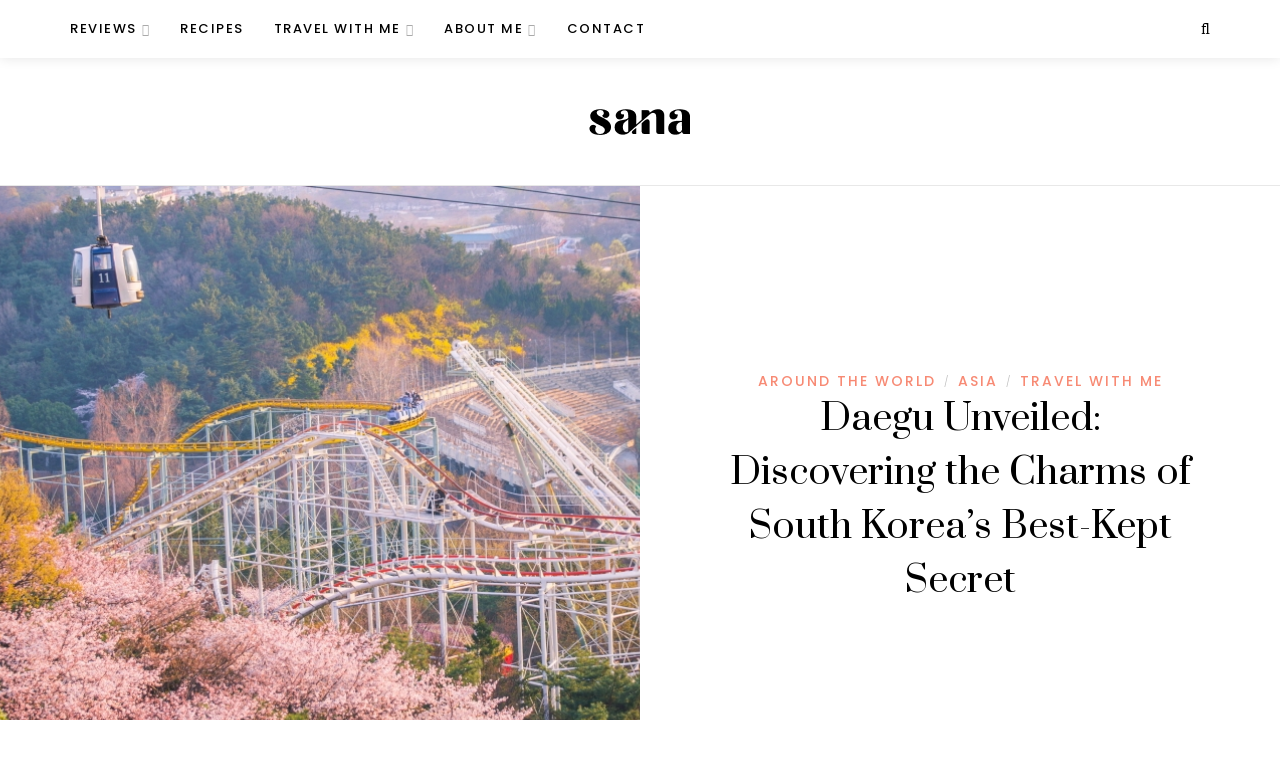

--- FILE ---
content_type: text/html; charset=UTF-8
request_url: https://sana.ae/travel-with-me/daegu-unveiled-discovering-the-charms-of-south-koreas-best-kept-secret/
body_size: 11314
content:
<!DOCTYPE html>
<html lang="en-US">
<head>
	<meta charset="UTF-8">
	<meta name="viewport" content="width=device-width, initial-scale=1">
	<link rel="profile" href="http://gmpg.org/xfn/11" />
	<link rel="pingback" href="https://sana.social/xmlrpc.php" />

	<title>Daegu Unveiled: Discovering the Charms of South Korea&#8217;s Best-Kept Secret &#8211; Sana</title>
<meta name='robots' content='max-image-preview:large' />
	<style>img:is([sizes="auto" i], [sizes^="auto," i]) { contain-intrinsic-size: 3000px 1500px }</style>
	<link rel='dns-prefetch' href='//fonts.googleapis.com' />
<link rel="alternate" type="application/rss+xml" title="Sana &raquo; Feed" href="https://sana.social/feed/" />
<link rel="alternate" type="application/rss+xml" title="Sana &raquo; Comments Feed" href="https://sana.social/comments/feed/" />
<link rel="alternate" type="application/rss+xml" title="Sana &raquo; Daegu Unveiled: Discovering the Charms of South Korea&#8217;s Best-Kept Secret Comments Feed" href="https://sana.social/travel-with-me/daegu-unveiled-discovering-the-charms-of-south-koreas-best-kept-secret/feed/" />
<script type="text/javascript">
/* <![CDATA[ */
window._wpemojiSettings = {"baseUrl":"https:\/\/s.w.org\/images\/core\/emoji\/16.0.1\/72x72\/","ext":".png","svgUrl":"https:\/\/s.w.org\/images\/core\/emoji\/16.0.1\/svg\/","svgExt":".svg","source":{"concatemoji":"https:\/\/sana.social\/wp-includes\/js\/wp-emoji-release.min.js?ver=6.8.3"}};
/*! This file is auto-generated */
!function(s,n){var o,i,e;function c(e){try{var t={supportTests:e,timestamp:(new Date).valueOf()};sessionStorage.setItem(o,JSON.stringify(t))}catch(e){}}function p(e,t,n){e.clearRect(0,0,e.canvas.width,e.canvas.height),e.fillText(t,0,0);var t=new Uint32Array(e.getImageData(0,0,e.canvas.width,e.canvas.height).data),a=(e.clearRect(0,0,e.canvas.width,e.canvas.height),e.fillText(n,0,0),new Uint32Array(e.getImageData(0,0,e.canvas.width,e.canvas.height).data));return t.every(function(e,t){return e===a[t]})}function u(e,t){e.clearRect(0,0,e.canvas.width,e.canvas.height),e.fillText(t,0,0);for(var n=e.getImageData(16,16,1,1),a=0;a<n.data.length;a++)if(0!==n.data[a])return!1;return!0}function f(e,t,n,a){switch(t){case"flag":return n(e,"\ud83c\udff3\ufe0f\u200d\u26a7\ufe0f","\ud83c\udff3\ufe0f\u200b\u26a7\ufe0f")?!1:!n(e,"\ud83c\udde8\ud83c\uddf6","\ud83c\udde8\u200b\ud83c\uddf6")&&!n(e,"\ud83c\udff4\udb40\udc67\udb40\udc62\udb40\udc65\udb40\udc6e\udb40\udc67\udb40\udc7f","\ud83c\udff4\u200b\udb40\udc67\u200b\udb40\udc62\u200b\udb40\udc65\u200b\udb40\udc6e\u200b\udb40\udc67\u200b\udb40\udc7f");case"emoji":return!a(e,"\ud83e\udedf")}return!1}function g(e,t,n,a){var r="undefined"!=typeof WorkerGlobalScope&&self instanceof WorkerGlobalScope?new OffscreenCanvas(300,150):s.createElement("canvas"),o=r.getContext("2d",{willReadFrequently:!0}),i=(o.textBaseline="top",o.font="600 32px Arial",{});return e.forEach(function(e){i[e]=t(o,e,n,a)}),i}function t(e){var t=s.createElement("script");t.src=e,t.defer=!0,s.head.appendChild(t)}"undefined"!=typeof Promise&&(o="wpEmojiSettingsSupports",i=["flag","emoji"],n.supports={everything:!0,everythingExceptFlag:!0},e=new Promise(function(e){s.addEventListener("DOMContentLoaded",e,{once:!0})}),new Promise(function(t){var n=function(){try{var e=JSON.parse(sessionStorage.getItem(o));if("object"==typeof e&&"number"==typeof e.timestamp&&(new Date).valueOf()<e.timestamp+604800&&"object"==typeof e.supportTests)return e.supportTests}catch(e){}return null}();if(!n){if("undefined"!=typeof Worker&&"undefined"!=typeof OffscreenCanvas&&"undefined"!=typeof URL&&URL.createObjectURL&&"undefined"!=typeof Blob)try{var e="postMessage("+g.toString()+"("+[JSON.stringify(i),f.toString(),p.toString(),u.toString()].join(",")+"));",a=new Blob([e],{type:"text/javascript"}),r=new Worker(URL.createObjectURL(a),{name:"wpTestEmojiSupports"});return void(r.onmessage=function(e){c(n=e.data),r.terminate(),t(n)})}catch(e){}c(n=g(i,f,p,u))}t(n)}).then(function(e){for(var t in e)n.supports[t]=e[t],n.supports.everything=n.supports.everything&&n.supports[t],"flag"!==t&&(n.supports.everythingExceptFlag=n.supports.everythingExceptFlag&&n.supports[t]);n.supports.everythingExceptFlag=n.supports.everythingExceptFlag&&!n.supports.flag,n.DOMReady=!1,n.readyCallback=function(){n.DOMReady=!0}}).then(function(){return e}).then(function(){var e;n.supports.everything||(n.readyCallback(),(e=n.source||{}).concatemoji?t(e.concatemoji):e.wpemoji&&e.twemoji&&(t(e.twemoji),t(e.wpemoji)))}))}((window,document),window._wpemojiSettings);
/* ]]> */
</script>
<style id='wp-emoji-styles-inline-css' type='text/css'>

	img.wp-smiley, img.emoji {
		display: inline !important;
		border: none !important;
		box-shadow: none !important;
		height: 1em !important;
		width: 1em !important;
		margin: 0 0.07em !important;
		vertical-align: -0.1em !important;
		background: none !important;
		padding: 0 !important;
	}
</style>
<link rel='stylesheet' id='wp-block-library-css' href='https://sana.social/wp-includes/css/dist/block-library/style.min.css?ver=6.8.3' type='text/css' media='all' />
<style id='classic-theme-styles-inline-css' type='text/css'>
/*! This file is auto-generated */
.wp-block-button__link{color:#fff;background-color:#32373c;border-radius:9999px;box-shadow:none;text-decoration:none;padding:calc(.667em + 2px) calc(1.333em + 2px);font-size:1.125em}.wp-block-file__button{background:#32373c;color:#fff;text-decoration:none}
</style>
<style id='global-styles-inline-css' type='text/css'>
:root{--wp--preset--aspect-ratio--square: 1;--wp--preset--aspect-ratio--4-3: 4/3;--wp--preset--aspect-ratio--3-4: 3/4;--wp--preset--aspect-ratio--3-2: 3/2;--wp--preset--aspect-ratio--2-3: 2/3;--wp--preset--aspect-ratio--16-9: 16/9;--wp--preset--aspect-ratio--9-16: 9/16;--wp--preset--color--black: #000000;--wp--preset--color--cyan-bluish-gray: #abb8c3;--wp--preset--color--white: #ffffff;--wp--preset--color--pale-pink: #f78da7;--wp--preset--color--vivid-red: #cf2e2e;--wp--preset--color--luminous-vivid-orange: #ff6900;--wp--preset--color--luminous-vivid-amber: #fcb900;--wp--preset--color--light-green-cyan: #7bdcb5;--wp--preset--color--vivid-green-cyan: #00d084;--wp--preset--color--pale-cyan-blue: #8ed1fc;--wp--preset--color--vivid-cyan-blue: #0693e3;--wp--preset--color--vivid-purple: #9b51e0;--wp--preset--color--sitka-accent: #f78a74;--wp--preset--color--sitka-light-accent: #ffd6cb;--wp--preset--color--sitka-black: #000000;--wp--preset--color--sitka-ultradark-gray: #1f2025;--wp--preset--color--sitka-gray: #999999;--wp--preset--color--sitka-light-gray: #b5b5b5;--wp--preset--color--sitka-ultralight-gray: #f4f4f4;--wp--preset--color--sitka-white: #ffffff;--wp--preset--gradient--vivid-cyan-blue-to-vivid-purple: linear-gradient(135deg,rgba(6,147,227,1) 0%,rgb(155,81,224) 100%);--wp--preset--gradient--light-green-cyan-to-vivid-green-cyan: linear-gradient(135deg,rgb(122,220,180) 0%,rgb(0,208,130) 100%);--wp--preset--gradient--luminous-vivid-amber-to-luminous-vivid-orange: linear-gradient(135deg,rgba(252,185,0,1) 0%,rgba(255,105,0,1) 100%);--wp--preset--gradient--luminous-vivid-orange-to-vivid-red: linear-gradient(135deg,rgba(255,105,0,1) 0%,rgb(207,46,46) 100%);--wp--preset--gradient--very-light-gray-to-cyan-bluish-gray: linear-gradient(135deg,rgb(238,238,238) 0%,rgb(169,184,195) 100%);--wp--preset--gradient--cool-to-warm-spectrum: linear-gradient(135deg,rgb(74,234,220) 0%,rgb(151,120,209) 20%,rgb(207,42,186) 40%,rgb(238,44,130) 60%,rgb(251,105,98) 80%,rgb(254,248,76) 100%);--wp--preset--gradient--blush-light-purple: linear-gradient(135deg,rgb(255,206,236) 0%,rgb(152,150,240) 100%);--wp--preset--gradient--blush-bordeaux: linear-gradient(135deg,rgb(254,205,165) 0%,rgb(254,45,45) 50%,rgb(107,0,62) 100%);--wp--preset--gradient--luminous-dusk: linear-gradient(135deg,rgb(255,203,112) 0%,rgb(199,81,192) 50%,rgb(65,88,208) 100%);--wp--preset--gradient--pale-ocean: linear-gradient(135deg,rgb(255,245,203) 0%,rgb(182,227,212) 50%,rgb(51,167,181) 100%);--wp--preset--gradient--electric-grass: linear-gradient(135deg,rgb(202,248,128) 0%,rgb(113,206,126) 100%);--wp--preset--gradient--midnight: linear-gradient(135deg,rgb(2,3,129) 0%,rgb(40,116,252) 100%);--wp--preset--font-size--small: 13px;--wp--preset--font-size--medium: 20px;--wp--preset--font-size--large: 36px;--wp--preset--font-size--x-large: 42px;--wp--preset--spacing--20: 0.44rem;--wp--preset--spacing--30: 0.67rem;--wp--preset--spacing--40: 1rem;--wp--preset--spacing--50: 1.5rem;--wp--preset--spacing--60: 2.25rem;--wp--preset--spacing--70: 3.38rem;--wp--preset--spacing--80: 5.06rem;--wp--preset--shadow--natural: 6px 6px 9px rgba(0, 0, 0, 0.2);--wp--preset--shadow--deep: 12px 12px 50px rgba(0, 0, 0, 0.4);--wp--preset--shadow--sharp: 6px 6px 0px rgba(0, 0, 0, 0.2);--wp--preset--shadow--outlined: 6px 6px 0px -3px rgba(255, 255, 255, 1), 6px 6px rgba(0, 0, 0, 1);--wp--preset--shadow--crisp: 6px 6px 0px rgba(0, 0, 0, 1);}:where(.is-layout-flex){gap: 0.5em;}:where(.is-layout-grid){gap: 0.5em;}body .is-layout-flex{display: flex;}.is-layout-flex{flex-wrap: wrap;align-items: center;}.is-layout-flex > :is(*, div){margin: 0;}body .is-layout-grid{display: grid;}.is-layout-grid > :is(*, div){margin: 0;}:where(.wp-block-columns.is-layout-flex){gap: 2em;}:where(.wp-block-columns.is-layout-grid){gap: 2em;}:where(.wp-block-post-template.is-layout-flex){gap: 1.25em;}:where(.wp-block-post-template.is-layout-grid){gap: 1.25em;}.has-black-color{color: var(--wp--preset--color--black) !important;}.has-cyan-bluish-gray-color{color: var(--wp--preset--color--cyan-bluish-gray) !important;}.has-white-color{color: var(--wp--preset--color--white) !important;}.has-pale-pink-color{color: var(--wp--preset--color--pale-pink) !important;}.has-vivid-red-color{color: var(--wp--preset--color--vivid-red) !important;}.has-luminous-vivid-orange-color{color: var(--wp--preset--color--luminous-vivid-orange) !important;}.has-luminous-vivid-amber-color{color: var(--wp--preset--color--luminous-vivid-amber) !important;}.has-light-green-cyan-color{color: var(--wp--preset--color--light-green-cyan) !important;}.has-vivid-green-cyan-color{color: var(--wp--preset--color--vivid-green-cyan) !important;}.has-pale-cyan-blue-color{color: var(--wp--preset--color--pale-cyan-blue) !important;}.has-vivid-cyan-blue-color{color: var(--wp--preset--color--vivid-cyan-blue) !important;}.has-vivid-purple-color{color: var(--wp--preset--color--vivid-purple) !important;}.has-black-background-color{background-color: var(--wp--preset--color--black) !important;}.has-cyan-bluish-gray-background-color{background-color: var(--wp--preset--color--cyan-bluish-gray) !important;}.has-white-background-color{background-color: var(--wp--preset--color--white) !important;}.has-pale-pink-background-color{background-color: var(--wp--preset--color--pale-pink) !important;}.has-vivid-red-background-color{background-color: var(--wp--preset--color--vivid-red) !important;}.has-luminous-vivid-orange-background-color{background-color: var(--wp--preset--color--luminous-vivid-orange) !important;}.has-luminous-vivid-amber-background-color{background-color: var(--wp--preset--color--luminous-vivid-amber) !important;}.has-light-green-cyan-background-color{background-color: var(--wp--preset--color--light-green-cyan) !important;}.has-vivid-green-cyan-background-color{background-color: var(--wp--preset--color--vivid-green-cyan) !important;}.has-pale-cyan-blue-background-color{background-color: var(--wp--preset--color--pale-cyan-blue) !important;}.has-vivid-cyan-blue-background-color{background-color: var(--wp--preset--color--vivid-cyan-blue) !important;}.has-vivid-purple-background-color{background-color: var(--wp--preset--color--vivid-purple) !important;}.has-black-border-color{border-color: var(--wp--preset--color--black) !important;}.has-cyan-bluish-gray-border-color{border-color: var(--wp--preset--color--cyan-bluish-gray) !important;}.has-white-border-color{border-color: var(--wp--preset--color--white) !important;}.has-pale-pink-border-color{border-color: var(--wp--preset--color--pale-pink) !important;}.has-vivid-red-border-color{border-color: var(--wp--preset--color--vivid-red) !important;}.has-luminous-vivid-orange-border-color{border-color: var(--wp--preset--color--luminous-vivid-orange) !important;}.has-luminous-vivid-amber-border-color{border-color: var(--wp--preset--color--luminous-vivid-amber) !important;}.has-light-green-cyan-border-color{border-color: var(--wp--preset--color--light-green-cyan) !important;}.has-vivid-green-cyan-border-color{border-color: var(--wp--preset--color--vivid-green-cyan) !important;}.has-pale-cyan-blue-border-color{border-color: var(--wp--preset--color--pale-cyan-blue) !important;}.has-vivid-cyan-blue-border-color{border-color: var(--wp--preset--color--vivid-cyan-blue) !important;}.has-vivid-purple-border-color{border-color: var(--wp--preset--color--vivid-purple) !important;}.has-vivid-cyan-blue-to-vivid-purple-gradient-background{background: var(--wp--preset--gradient--vivid-cyan-blue-to-vivid-purple) !important;}.has-light-green-cyan-to-vivid-green-cyan-gradient-background{background: var(--wp--preset--gradient--light-green-cyan-to-vivid-green-cyan) !important;}.has-luminous-vivid-amber-to-luminous-vivid-orange-gradient-background{background: var(--wp--preset--gradient--luminous-vivid-amber-to-luminous-vivid-orange) !important;}.has-luminous-vivid-orange-to-vivid-red-gradient-background{background: var(--wp--preset--gradient--luminous-vivid-orange-to-vivid-red) !important;}.has-very-light-gray-to-cyan-bluish-gray-gradient-background{background: var(--wp--preset--gradient--very-light-gray-to-cyan-bluish-gray) !important;}.has-cool-to-warm-spectrum-gradient-background{background: var(--wp--preset--gradient--cool-to-warm-spectrum) !important;}.has-blush-light-purple-gradient-background{background: var(--wp--preset--gradient--blush-light-purple) !important;}.has-blush-bordeaux-gradient-background{background: var(--wp--preset--gradient--blush-bordeaux) !important;}.has-luminous-dusk-gradient-background{background: var(--wp--preset--gradient--luminous-dusk) !important;}.has-pale-ocean-gradient-background{background: var(--wp--preset--gradient--pale-ocean) !important;}.has-electric-grass-gradient-background{background: var(--wp--preset--gradient--electric-grass) !important;}.has-midnight-gradient-background{background: var(--wp--preset--gradient--midnight) !important;}.has-small-font-size{font-size: var(--wp--preset--font-size--small) !important;}.has-medium-font-size{font-size: var(--wp--preset--font-size--medium) !important;}.has-large-font-size{font-size: var(--wp--preset--font-size--large) !important;}.has-x-large-font-size{font-size: var(--wp--preset--font-size--x-large) !important;}
:where(.wp-block-post-template.is-layout-flex){gap: 1.25em;}:where(.wp-block-post-template.is-layout-grid){gap: 1.25em;}
:where(.wp-block-columns.is-layout-flex){gap: 2em;}:where(.wp-block-columns.is-layout-grid){gap: 2em;}
:root :where(.wp-block-pullquote){font-size: 1.5em;line-height: 1.6;}
</style>
<link rel='stylesheet' id='sitka-style-css' href='https://sana.social/wp-content/themes/sitka/style.css?ver=1.2.2' type='text/css' media='all' />
<link rel='stylesheet' id='fontawesome-css' href='https://sana.social/wp-content/themes/sitka/css/font-awesome.min.css?ver=6.8.3' type='text/css' media='all' />
<link rel='stylesheet' id='sitka_fonts-css' href='https://fonts.googleapis.com/css?family=Prata%3A400%26subset%3Dlatin%7CLora%3A400%2C400i%2C700%2C700i%26subset%3Dlatin-ext%7CPoppins%3A300%2C400%2C500%2C600%2C700%26subset%3Dlatin-ext&#038;ver=1.0.0' type='text/css' media='all' />
<script type="text/javascript" src="https://sana.social/wp-includes/js/jquery/jquery.min.js?ver=3.7.1" id="jquery-core-js"></script>
<script type="text/javascript" src="https://sana.social/wp-includes/js/jquery/jquery-migrate.min.js?ver=3.4.1" id="jquery-migrate-js"></script>
<link rel="https://api.w.org/" href="https://sana.social/wp-json/" /><link rel="alternate" title="JSON" type="application/json" href="https://sana.social/wp-json/wp/v2/posts/10215" /><link rel="EditURI" type="application/rsd+xml" title="RSD" href="https://sana.social/xmlrpc.php?rsd" />
<meta name="generator" content="WordPress 6.8.3" />
<link rel="canonical" href="https://sana.social/travel-with-me/daegu-unveiled-discovering-the-charms-of-south-koreas-best-kept-secret/" />
<link rel='shortlink' href='https://sana.social/?p=10215' />
<link rel="alternate" title="oEmbed (JSON)" type="application/json+oembed" href="https://sana.social/wp-json/oembed/1.0/embed?url=https%3A%2F%2Fsana.social%2Ftravel-with-me%2Fdaegu-unveiled-discovering-the-charms-of-south-koreas-best-kept-secret%2F" />
<link rel="alternate" title="oEmbed (XML)" type="text/xml+oembed" href="https://sana.social/wp-json/oembed/1.0/embed?url=https%3A%2F%2Fsana.social%2Ftravel-with-me%2Fdaegu-unveiled-discovering-the-charms-of-south-koreas-best-kept-secret%2F&#038;format=xml" />
<link rel="icon" href="https://sana.social/wp-content/uploads/2021/03/favicon.png" sizes="32x32" />
<link rel="icon" href="https://sana.social/wp-content/uploads/2021/03/favicon.png" sizes="192x192" />
<link rel="apple-touch-icon" href="https://sana.social/wp-content/uploads/2021/03/favicon.png" />
<meta name="msapplication-TileImage" content="https://sana.social/wp-content/uploads/2021/03/favicon.png" />
    <style type="text/css">
		
				
				
				
				
				
				
    </style>
    </head>

<body class="wp-singular post-template-default single single-post postid-10215 single-format-standard wp-embed-responsive wp-theme-sitka is-header-layout3">



	
	<div id="mobile-header-wrapper">
		<header id="mobile-menu" class="mobile-header">
				
	<span class="menu-icon">
		<button class="menu-toggle"></button>
		<span>Menu</span>	</span>
	
	<div id="mobile-navigation">
		<ul id="menu-main-menu" class="menu"><li id="menu-item-230" class="menu-item menu-item-type-taxonomy menu-item-object-category menu-item-has-children menu-item-230"><a href="https://sana.social/category/reviews/">Reviews</a>
<ul class="sub-menu">
	<li id="menu-item-3641" class="menu-item menu-item-type-taxonomy menu-item-object-category menu-item-3641"><a href="https://sana.social/category/product-review/">Product Review</a></li>
	<li id="menu-item-6346" class="menu-item menu-item-type-taxonomy menu-item-object-category menu-item-6346"><a href="https://sana.social/category/reviews/">Food Review</a></li>
</ul>
</li>
<li id="menu-item-2111" class="menu-item menu-item-type-taxonomy menu-item-object-category menu-item-2111"><a href="https://sana.social/category/recipes/">Recipes</a></li>
<li id="menu-item-1284" class="menu-item menu-item-type-taxonomy menu-item-object-category current-post-ancestor current-menu-parent current-post-parent menu-item-has-children menu-item-1284"><a href="https://sana.social/category/travel-with-me/">Travel with Me</a>
<ul class="sub-menu">
	<li id="menu-item-1635" class="menu-item menu-item-type-taxonomy menu-item-object-category menu-item-1635"><a href="https://sana.social/category/travel-with-me/hotels/">Hotels</a></li>
	<li id="menu-item-3034" class="menu-item menu-item-type-taxonomy menu-item-object-category current-post-ancestor current-menu-parent current-post-parent menu-item-has-children menu-item-3034"><a href="https://sana.social/category/travel-with-me/around-the-world/">Around The World</a>
	<ul class="sub-menu">
		<li id="menu-item-5810" class="menu-item menu-item-type-taxonomy menu-item-object-category current-post-ancestor current-menu-parent current-post-parent menu-item-5810"><a href="https://sana.social/category/travel-with-me/around-the-world/asia/">Asia</a></li>
		<li id="menu-item-6022" class="menu-item menu-item-type-taxonomy menu-item-object-category menu-item-6022"><a href="https://sana.social/category/travel-with-me/around-the-world/australasia/">Australasia</a></li>
		<li id="menu-item-5806" class="menu-item menu-item-type-taxonomy menu-item-object-category menu-item-has-children menu-item-5806"><a href="https://sana.social/category/travel-with-me/around-the-world/europe/">Europe</a>
		<ul class="sub-menu">
			<li id="menu-item-9149" class="menu-item menu-item-type-taxonomy menu-item-object-category menu-item-9149"><a href="https://sana.social/category/travel-with-me/around-the-world/europe/greece/">Greece</a></li>
			<li id="menu-item-9157" class="menu-item menu-item-type-taxonomy menu-item-object-category menu-item-9157"><a href="https://sana.social/category/travel-with-me/around-the-world/europe/italy/">Italy</a></li>
			<li id="menu-item-9345" class="menu-item menu-item-type-taxonomy menu-item-object-category menu-item-9345"><a href="https://sana.social/category/travel-with-me/around-the-world/europe/spain/">Spain</a></li>
			<li id="menu-item-9344" class="menu-item menu-item-type-taxonomy menu-item-object-category menu-item-9344"><a href="https://sana.social/category/travel-with-me/around-the-world/europe/switzerland/">Switzerland</a></li>
		</ul>
</li>
		<li id="menu-item-9342" class="menu-item menu-item-type-taxonomy menu-item-object-category menu-item-has-children menu-item-9342"><a href="https://sana.social/category/travel-with-me/around-the-world/middle-east/">Middle East</a>
		<ul class="sub-menu">
			<li id="menu-item-9340" class="menu-item menu-item-type-taxonomy menu-item-object-category menu-item-9340"><a href="https://sana.social/category/travel-with-me/around-the-world/middle-east/uae/">UAE</a></li>
		</ul>
</li>
		<li id="menu-item-5824" class="menu-item menu-item-type-taxonomy menu-item-object-category menu-item-5824"><a href="https://sana.social/category/usa/">USA</a></li>
	</ul>
</li>
</ul>
</li>
<li id="menu-item-179" class="menu-item menu-item-type-post_type menu-item-object-page menu-item-has-children menu-item-179"><a href="https://sana.social/about-me/">About Me</a>
<ul class="sub-menu">
	<li id="menu-item-2136" class="menu-item menu-item-type-taxonomy menu-item-object-category menu-item-2136"><a href="https://sana.social/category/media/">Media</a></li>
	<li id="menu-item-414" class="menu-item menu-item-type-taxonomy menu-item-object-category menu-item-414"><a href="https://sana.social/category/events/">Events</a></li>
</ul>
</li>
<li id="menu-item-7849" class="menu-item menu-item-type-post_type menu-item-object-page menu-item-7849"><a href="https://sana.social/contact/">Contact</a></li>
</ul>	</div>
	
	<div id="sitka-mobile-header">
		
		<a href="#" id="close-mobile-menu"></a>
		
			
					<a class="normal-logo" href="https://sana.social/"><img src="https://sana.ae/wp-content/uploads/2021/03/sana-logo-1.png" alt="Sana" /></a>
							
			
	</div>
	
	<div id="sitka-mobile-footer">
				<div class="header-search-wrap no-cart">
		<a href="#search" class="toggle-search-box">
			<i class="fa fa-search"></i>
		</a>
	</div>
		</div>
	
	
					<a class="normal-logo" href="https://sana.social/"><img src="https://sana.ae/wp-content/uploads/2021/03/sana-logo-1.png" alt="Sana" /></a>
							
				
			<div class="top-misc">
						<div class="header-search-wrap no-cart">
		<a href="#search" class="toggle-search-box">
			<i class="fa fa-search"></i>
		</a>
	</div>
				</div>
			
		</header>
	</div>
	
<div id="top-bar" class="layout3">
	<div class="sp-container">
		<nav id="nav-wrapper">
			<ul id="menu-main-menu-1" class="menu"><li class="menu-item menu-item-type-taxonomy menu-item-object-category menu-item-has-children menu-item-230"><a href="https://sana.social/category/reviews/">Reviews</a>
<ul class="sub-menu">
	<li class="menu-item menu-item-type-taxonomy menu-item-object-category menu-item-3641"><a href="https://sana.social/category/product-review/">Product Review</a></li>
	<li class="menu-item menu-item-type-taxonomy menu-item-object-category menu-item-6346"><a href="https://sana.social/category/reviews/">Food Review</a></li>
</ul>
</li>
<li class="menu-item menu-item-type-taxonomy menu-item-object-category menu-item-2111"><a href="https://sana.social/category/recipes/">Recipes</a></li>
<li class="menu-item menu-item-type-taxonomy menu-item-object-category current-post-ancestor current-menu-parent current-post-parent menu-item-has-children menu-item-1284"><a href="https://sana.social/category/travel-with-me/">Travel with Me</a>
<ul class="sub-menu">
	<li class="menu-item menu-item-type-taxonomy menu-item-object-category menu-item-1635"><a href="https://sana.social/category/travel-with-me/hotels/">Hotels</a></li>
	<li class="menu-item menu-item-type-taxonomy menu-item-object-category current-post-ancestor current-menu-parent current-post-parent menu-item-has-children menu-item-3034"><a href="https://sana.social/category/travel-with-me/around-the-world/">Around The World</a>
	<ul class="sub-menu">
		<li class="menu-item menu-item-type-taxonomy menu-item-object-category current-post-ancestor current-menu-parent current-post-parent menu-item-5810"><a href="https://sana.social/category/travel-with-me/around-the-world/asia/">Asia</a></li>
		<li class="menu-item menu-item-type-taxonomy menu-item-object-category menu-item-6022"><a href="https://sana.social/category/travel-with-me/around-the-world/australasia/">Australasia</a></li>
		<li class="menu-item menu-item-type-taxonomy menu-item-object-category menu-item-has-children menu-item-5806"><a href="https://sana.social/category/travel-with-me/around-the-world/europe/">Europe</a>
		<ul class="sub-menu">
			<li class="menu-item menu-item-type-taxonomy menu-item-object-category menu-item-9149"><a href="https://sana.social/category/travel-with-me/around-the-world/europe/greece/">Greece</a></li>
			<li class="menu-item menu-item-type-taxonomy menu-item-object-category menu-item-9157"><a href="https://sana.social/category/travel-with-me/around-the-world/europe/italy/">Italy</a></li>
			<li class="menu-item menu-item-type-taxonomy menu-item-object-category menu-item-9345"><a href="https://sana.social/category/travel-with-me/around-the-world/europe/spain/">Spain</a></li>
			<li class="menu-item menu-item-type-taxonomy menu-item-object-category menu-item-9344"><a href="https://sana.social/category/travel-with-me/around-the-world/europe/switzerland/">Switzerland</a></li>
		</ul>
</li>
		<li class="menu-item menu-item-type-taxonomy menu-item-object-category menu-item-has-children menu-item-9342"><a href="https://sana.social/category/travel-with-me/around-the-world/middle-east/">Middle East</a>
		<ul class="sub-menu">
			<li class="menu-item menu-item-type-taxonomy menu-item-object-category menu-item-9340"><a href="https://sana.social/category/travel-with-me/around-the-world/middle-east/uae/">UAE</a></li>
		</ul>
</li>
		<li class="menu-item menu-item-type-taxonomy menu-item-object-category menu-item-5824"><a href="https://sana.social/category/usa/">USA</a></li>
	</ul>
</li>
</ul>
</li>
<li class="menu-item menu-item-type-post_type menu-item-object-page menu-item-has-children menu-item-179"><a href="https://sana.social/about-me/">About Me</a>
<ul class="sub-menu">
	<li class="menu-item menu-item-type-taxonomy menu-item-object-category menu-item-2136"><a href="https://sana.social/category/media/">Media</a></li>
	<li class="menu-item menu-item-type-taxonomy menu-item-object-category menu-item-414"><a href="https://sana.social/category/events/">Events</a></li>
</ul>
</li>
<li class="menu-item menu-item-type-post_type menu-item-object-page menu-item-7849"><a href="https://sana.social/contact/">Contact</a></li>
</ul>		</nav>
		
		<div class="top-misc">
											<div class="header-search-wrap no-cart">
		<a href="#search" class="toggle-search-box">
			<i class="fa fa-search"></i>
		</a>
	</div>
			</div>
	</div>
</div>

<header id="header" class="layout3 menu-bar-layout no-slider">
	
	<div id="logo">
			
					<a class="normal-logo" href="https://sana.social/"><img src="https://sana.ae/wp-content/uploads/2021/03/sana-logo-1.png" alt="Sana" /></a>
							
		</div>

</header>
<div id="inner-wrapper"><article id="post-10215" class="post-10215 post type-post status-publish format-standard has-post-thumbnail hentry category-around-the-world category-asia category-travel-with-me tag-apsan-park-hiking tag-best-time-to-visit-south-korea tag-daegu-attractions tag-daegu-opera-house-performances tag-daegu-shopping-districts tag-donghwasa-temple-buddhism tag-duryu-park-nature tag-e-world-amusement-park-rides tag-exploring-south-koreas-cities tag-hidden-gems-in-daegu tag-korean-cultural-experiences tag-mabijeong-mural-village-art tag-seomun-market-street-food tag-shinsegae-store-shopping tag-south-korea-travel-guide tag-suseong-lake-relaxation tag-thrills-in-daegu">
	
	<div class="sp-container layout-split-header">
		
		<div class="split-header">
						<div class="split-img" style="background-image:url(https://sana.social/wp-content/uploads/2023/10/2818984_image2_1.jpg)"></div>
			<div class="split-content">
					
		<div class="post-header normal">
		
				<div class="post-cats">
			<a href="https://sana.social/category/travel-with-me/around-the-world/" rel="category tag">Around The World</a> <span>/</span> <a href="https://sana.social/category/travel-with-me/around-the-world/asia/" rel="category tag">Asia</a> <span>/</span> <a href="https://sana.social/category/travel-with-me/" rel="category tag">Travel with Me</a>		</div>
				
									<h1 class="entry-title">Daegu Unveiled: Discovering the Charms of South Korea&#8217;s Best-Kept Secret</h1>
							
				
				
	</div>
	
			</div>
		</div>
		
		<div id="sp-content">
		
			<div id="sp-main" class="isSidebar">
				
												
					
<div class="post-entry">
	
		
	<p>In the heart of South Korea, Daegu may be a hidden gem, but it shines brightly with a vibrant cultural scene, natural beauty, and a dash of modernity. This bustling city, often called &#8220;Apple City&#8221; for its apple-producing region, offers travelers an array of unique experiences. From hiking in Apsan Park to immersing in art at the Mabijeong Mural Village, experiencing thrills at E World Amusement Park, and witnessing grand performances at the Daegu Opera House, this guide is your gateway to the ultimate things to do in Daegu. As we delve into these attractions, you&#8217;ll discover a city that seamlessly blends tradition and modernity.</p>
<p><strong>Hike to Apsan Park or Take the Cable Car:- </strong>Apsan Park, with its scenic trails and lush greenery, beckons both hikers and nature enthusiasts. For a more relaxed experience, take a cable car ride to the summit and enjoy panoramic views of Daegu.</p>
<p><img fetchpriority="high" decoding="async" class="aligncenter wp-image-10251 size-full" src="https://sana.ae/wp-content/uploads/2023/10/100i14000000w58wg8137-scaled.jpg" alt="" width="2560" height="1704" srcset="https://sana.social/wp-content/uploads/2023/10/100i14000000w58wg8137-scaled.jpg 2560w, https://sana.social/wp-content/uploads/2023/10/100i14000000w58wg8137-300x200.jpg 300w, https://sana.social/wp-content/uploads/2023/10/100i14000000w58wg8137-1024x682.jpg 1024w, https://sana.social/wp-content/uploads/2023/10/100i14000000w58wg8137-768x511.jpg 768w, https://sana.social/wp-content/uploads/2023/10/100i14000000w58wg8137-1536x1023.jpg 1536w, https://sana.social/wp-content/uploads/2023/10/100i14000000w58wg8137-2048x1363.jpg 2048w, https://sana.social/wp-content/uploads/2023/10/100i14000000w58wg8137-1140x759.jpg 1140w, https://sana.social/wp-content/uploads/2023/10/100i14000000w58wg8137-1920x1278.jpg 1920w" sizes="(max-width: 2560px) 100vw, 2560px" /></p>
<p><strong>Explore the Mabijeong Mural Village:- </strong>The Mabijeong Mural Village is an art lover&#8217;s haven, where vibrant murals adorn the quaint alleyways, creating a picturesque setting for exploring and taking captivating photographs.</p>
<p><img decoding="async" class="aligncenter wp-image-10252 size-full" src="https://sana.ae/wp-content/uploads/2023/10/대구-벽화마을-구룡산-해맞이-마을-1.jpg" alt="" width="850" height="567" srcset="https://sana.social/wp-content/uploads/2023/10/대구-벽화마을-구룡산-해맞이-마을-1.jpg 850w, https://sana.social/wp-content/uploads/2023/10/대구-벽화마을-구룡산-해맞이-마을-1-300x200.jpg 300w, https://sana.social/wp-content/uploads/2023/10/대구-벽화마을-구룡산-해맞이-마을-1-768x512.jpg 768w" sizes="(max-width: 850px) 100vw, 850px" /></p>
<p><strong>Enjoy at the E World Amusement Park:- </strong>E World Amusement Park is a thrill-seeker&#8217;s paradise. With exhilarating rides, a water park, and nighttime performances, it&#8217;s a place for endless fun and entertainment.</p>
<p><img decoding="async" class="aligncenter wp-image-10253 size-full" src="https://sana.ae/wp-content/uploads/2023/10/2818984_image2_1.jpg" alt="" width="940" height="627" srcset="https://sana.social/wp-content/uploads/2023/10/2818984_image2_1.jpg 940w, https://sana.social/wp-content/uploads/2023/10/2818984_image2_1-300x200.jpg 300w, https://sana.social/wp-content/uploads/2023/10/2818984_image2_1-768x512.jpg 768w" sizes="(max-width: 940px) 100vw, 940px" /></p>
<p><strong>See a Show at Daegu Opera House:- </strong>Daegu Opera House hosts a variety of performances, from classical concerts to musicals. Immerse yourself in the world of arts and culture in this elegant venue.</p>
<p><img loading="lazy" decoding="async" class="aligncenter wp-image-10254 size-full" src="https://sana.ae/wp-content/uploads/2023/10/SCCaT_dudSi9E2IzVMb9BVSVADO5FPKPijum3L-W6v7jl7VIAJbgM8t23xwn9DL6ew1KnCxPzvKeXAdh3bNMLQ.webp" alt="" width="1000" height="667" srcset="https://sana.social/wp-content/uploads/2023/10/SCCaT_dudSi9E2IzVMb9BVSVADO5FPKPijum3L-W6v7jl7VIAJbgM8t23xwn9DL6ew1KnCxPzvKeXAdh3bNMLQ.webp 1000w, https://sana.social/wp-content/uploads/2023/10/SCCaT_dudSi9E2IzVMb9BVSVADO5FPKPijum3L-W6v7jl7VIAJbgM8t23xwn9DL6ew1KnCxPzvKeXAdh3bNMLQ-300x200.webp 300w, https://sana.social/wp-content/uploads/2023/10/SCCaT_dudSi9E2IzVMb9BVSVADO5FPKPijum3L-W6v7jl7VIAJbgM8t23xwn9DL6ew1KnCxPzvKeXAdh3bNMLQ-768x512.webp 768w" sizes="auto, (max-width: 1000px) 100vw, 1000px" /></p>
<p><strong>Stroll Around Suseong Lake:- </strong>Suseong Lake offers a serene escape with walking paths, paddle boating, and the mesmerizing Music Fountain Show at night, creating a magical ambiance.</p>
<p><img loading="lazy" decoding="async" class="aligncenter wp-image-10255 size-full" src="https://sana.ae/wp-content/uploads/2023/10/Suseonglakeducks.jpg" alt="" width="1600" height="1200" srcset="https://sana.social/wp-content/uploads/2023/10/Suseonglakeducks.jpg 1600w, https://sana.social/wp-content/uploads/2023/10/Suseonglakeducks-300x225.jpg 300w, https://sana.social/wp-content/uploads/2023/10/Suseonglakeducks-1024x768.jpg 1024w, https://sana.social/wp-content/uploads/2023/10/Suseonglakeducks-768x576.jpg 768w, https://sana.social/wp-content/uploads/2023/10/Suseonglakeducks-1536x1152.jpg 1536w, https://sana.social/wp-content/uploads/2023/10/Suseonglakeducks-1140x855.jpg 1140w" sizes="auto, (max-width: 1600px) 100vw, 1600px" /></p>
<p><strong>Eat at Seomun Market:- </strong>Seomun Market is a food lover&#8217;s paradise, offering a vast array of Korean street food and local delicacies. Savour the flavours of Daegu in this bustling market.</p>
<p><a href="https://sana.ae/wp-content/uploads/2023/10/2940643_image2_1.bmp"><img loading="lazy" decoding="async" class="alignnone size-full wp-image-10256" src="https://sana.ae/wp-content/uploads/2023/10/2940643_image2_1.bmp" alt="" width="940" height="627" /></a></p>
<p><strong>Shop to Your Heart&#8217;s Content at Shinsegae Store:- </strong>Shinsegae Department Store is a shopping haven with a wide range of local and international brands, making it a perfect place for retail therapy.</p>
<p><img loading="lazy" decoding="async" class="aligncenter wp-image-10257 size-full" src="https://sana.ae/wp-content/uploads/2023/10/restmb_idxmake_amp.php_.jpeg" alt="" width="1200" height="900" srcset="https://sana.social/wp-content/uploads/2023/10/restmb_idxmake_amp.php_.jpeg 1200w, https://sana.social/wp-content/uploads/2023/10/restmb_idxmake_amp.php_-300x225.jpeg 300w, https://sana.social/wp-content/uploads/2023/10/restmb_idxmake_amp.php_-1024x768.jpeg 1024w, https://sana.social/wp-content/uploads/2023/10/restmb_idxmake_amp.php_-768x576.jpeg 768w, https://sana.social/wp-content/uploads/2023/10/restmb_idxmake_amp.php_-1140x855.jpeg 1140w" sizes="auto, (max-width: 1200px) 100vw, 1200px" /></p>
<p><strong>Relax at Duryu Park:- </strong>Duryu Park is an urban oasis with gardens, a lake, and walking trails. It&#8217;s an ideal spot for relaxation, picnics, and enjoying the beauty of nature.</p>
<p><a href="https://sana.ae/wp-content/uploads/2023/10/2940759_image2_1.bmp"><img loading="lazy" decoding="async" class="alignnone size-full wp-image-10258" src="https://sana.ae/wp-content/uploads/2023/10/2940759_image2_1.bmp" alt="" width="940" height="627" /></a></p>
<p><strong>Pay a Visit to Donghwasa Temple:- </strong>Donghwasa Temple, set amidst stunning natural surroundings, is a tranquil escape where you can explore Korean Buddhism and admire the intricate temple architecture.</p>
<p><img loading="lazy" decoding="async" class="aligncenter wp-image-10259 size-full" src="https://sana.ae/wp-content/uploads/2023/10/100a1f000001grlum4B51-scaled.jpg" alt="" width="2560" height="1707" srcset="https://sana.social/wp-content/uploads/2023/10/100a1f000001grlum4B51-scaled.jpg 2560w, https://sana.social/wp-content/uploads/2023/10/100a1f000001grlum4B51-300x200.jpg 300w, https://sana.social/wp-content/uploads/2023/10/100a1f000001grlum4B51-1024x683.jpg 1024w, https://sana.social/wp-content/uploads/2023/10/100a1f000001grlum4B51-768x512.jpg 768w, https://sana.social/wp-content/uploads/2023/10/100a1f000001grlum4B51-1536x1024.jpg 1536w, https://sana.social/wp-content/uploads/2023/10/100a1f000001grlum4B51-2048x1366.jpg 2048w, https://sana.social/wp-content/uploads/2023/10/100a1f000001grlum4B51-1140x760.jpg 1140w, https://sana.social/wp-content/uploads/2023/10/100a1f000001grlum4B51-1920x1280.jpg 1920w" sizes="auto, (max-width: 2560px) 100vw, 2560px" /></p>
<p><strong>Best Time to Visit South Korea:</strong> The ideal times to visit South Korea are during the spring (April to June) and autumn (September to November) when the weather is mild, and the landscapes come alive with cherry blossoms or colorful foliage. Avoid the hot and humid summer (July and August) for outdoor activities and the chilly winter (December to February) for milder temperatures.</p>
<p>Daegu, a city of delightful contrasts, welcomes traveler&#8217;s with open arms. From the tranquil beauty of Suseong Lake to the heart-pounding adventures at E World Amusement Park, Daegu offers a spectrum of experiences that cater to all interests. As you explore its cultural treasures, natural wonders, and urban delights, you&#8217;ll come to appreciate the rich tapestry of this South Korean city. Daegu is a destination that seamlessly combines the old and the new, the traditional and the modern, offering a glimpse into the vibrant soul of South Korea.</p>
	
		
		
			<div class="post-tags">
			<a href="https://sana.social/tag/apsan-park-hiking/" rel="tag">Apsan Park hiking</a><a href="https://sana.social/tag/best-time-to-visit-south-korea/" rel="tag">Best time to visit South Korea</a><a href="https://sana.social/tag/daegu-attractions/" rel="tag">Daegu attractions</a><a href="https://sana.social/tag/daegu-opera-house-performances/" rel="tag">Daegu Opera House performances</a><a href="https://sana.social/tag/daegu-shopping-districts/" rel="tag">Daegu shopping districts</a><a href="https://sana.social/tag/donghwasa-temple-buddhism/" rel="tag">Donghwasa Temple Buddhism</a><a href="https://sana.social/tag/duryu-park-nature/" rel="tag">Duryu Park nature</a><a href="https://sana.social/tag/e-world-amusement-park-rides/" rel="tag">E World Amusement Park rides</a><a href="https://sana.social/tag/exploring-south-koreas-cities/" rel="tag">Exploring South Korea's cities</a><a href="https://sana.social/tag/hidden-gems-in-daegu/" rel="tag">Hidden gems in Daegu.</a><a href="https://sana.social/tag/korean-cultural-experiences/" rel="tag">Korean cultural experiences</a><a href="https://sana.social/tag/mabijeong-mural-village-art/" rel="tag">Mabijeong Mural Village art</a><a href="https://sana.social/tag/seomun-market-street-food/" rel="tag">Seomun Market street food</a><a href="https://sana.social/tag/shinsegae-store-shopping/" rel="tag">Shinsegae Store shopping</a><a href="https://sana.social/tag/south-korea-travel-guide/" rel="tag">South Korea travel guide</a><a href="https://sana.social/tag/suseong-lake-relaxation/" rel="tag">Suseong Lake relaxation</a><a href="https://sana.social/tag/thrills-in-daegu/" rel="tag">Thrills in Daegu</a>		</div>
		
</div>

<div class="about-author">
	<img alt='' src='https://secure.gravatar.com/avatar/c3eead02780599395219caf2c76b20d66e4382620c52fef1969fbb1d15fdbaaa?s=110&#038;d=mm&#038;r=g' srcset='https://secure.gravatar.com/avatar/c3eead02780599395219caf2c76b20d66e4382620c52fef1969fbb1d15fdbaaa?s=220&#038;d=mm&#038;r=g 2x' class='avatar avatar-110 photo' height='110' width='110' loading='lazy' decoding='async'/>	<span class="about-heading">About Author</span>
	<h4><a href="https://sana.social/author/sana/" title="Posts by Sana" rel="author">Sana</a></h4>
	<p>My love to try new food and cuisines evolved while I explored this beautiful world of ours, and over the years this love has become a passion. What better way to connect with people then through my blog.</p>
	<div class="author-links">
			</div>
</div>
	
	<div class="related-wrap">
			
		<div class="block-heading-wrap">
			<h4 class="block-heading">Further Reading...</h4>
		</div>
			
		<div class="related-posts">
		
						
			<div class="related-item ">
				<a class="related-link" href="https://sana.social/travel-with-me/must-see-places-in-western-australia/"></a>									<img width="600" height="377" src="https://sana.social/wp-content/uploads/2019/08/Horizontal-Falls-with-Great-Escape.jpg" class="attachment-sitka-grid-post-thumb size-sitka-grid-post-thumb wp-post-image" alt="" decoding="async" loading="lazy" />								<div class="related-overlay">
					<h3><a href="https://sana.social/travel-with-me/must-see-places-in-western-australia/">Must see places in Western Australia</a></h3>
									</div>
				
			</div>

					
			<div class="related-item ">
				<a class="related-link" href="https://sana.social/travel-with-me/five-reasons-the-stay-at-myconian-hotels/"></a>									<img width="600" height="375" src="https://sana.social/wp-content/uploads/2021/09/lw0811_70944731_720x450.jpg" class="attachment-sitka-grid-post-thumb size-sitka-grid-post-thumb wp-post-image" alt="" decoding="async" loading="lazy" />								<div class="related-overlay">
					<h3><a href="https://sana.social/travel-with-me/five-reasons-the-stay-at-myconian-hotels/">Five Reasons to stay at Myconian hotel’s</a></h3>
									</div>
				
			</div>

					
			<div class="related-item ">
				<a class="related-link" href="https://sana.social/travel-with-me/ultimate-48-hour-london-itinerary-must-see-attractions-and-hidden-spots/"></a>									<img width="600" height="460" src="https://sana.social/wp-content/uploads/2025/05/Notting-Hill-Guide-Top-10-Ways-to-Spend-Your-Free-Time-600x460.jpg" class="attachment-sitka-grid-post-thumb size-sitka-grid-post-thumb wp-post-image" alt="" decoding="async" loading="lazy" />								<div class="related-overlay">
					<h3><a href="https://sana.social/travel-with-me/ultimate-48-hour-london-itinerary-must-see-attractions-and-hidden-spots/">Ultimate 48-Hour London Itinerary, Must-See Attractions and Hidden Spots</a></h3>
									</div>
				
			</div>

		</div></div>
<div class="post-comments" id="comments">
	
		<div class="block-heading-wrap">
		<h4 class="block-heading">No Comments</h4>
	</div>
		
	<div class='comments'><ul></ul></div><div id='comments_pagination'></div>	<div id="respond" class="comment-respond">
		<h3 id="reply-title" class="comment-reply-title">Leave a Reply <small><a rel="nofollow" id="cancel-comment-reply-link" href="/travel-with-me/daegu-unveiled-discovering-the-charms-of-south-koreas-best-kept-secret/#respond" style="display:none;">Cancel Reply</a></small></h3><form action="https://sana.social/wp-comments-post.php" method="post" id="commentform" class="comment-form"><p class="comment-form-comment"><textarea id="comment" name="comment" cols="45" rows="8" aria-required="true"></textarea></p><div class="comment-input-wrap"><p class="comment-form-author"><input id="author" placeholder="Name" name="author" type="text" value="" size="30" /></p>
<p class="comment-form-email"><input id="email" placeholder="Email" name="email" type="text" value="" size="30" /></p>
<p class="comment-form-url"><input id="url" placeholder="Website" name="url" type="text" value="" size="30" /></p></div>
<p class="comment-form-cookies-consent"><input id="wp-comment-cookies-consent" name="wp-comment-cookies-consent" type="checkbox" value="yes" /><label for="wp-comment-cookies-consent">Save my name, email, and website in this browser for the next time I comment.</label></p>
<p class="form-submit"><input name="submit" type="submit" id="submit" class="submit" value="Post Comment" /> <input type='hidden' name='comment_post_ID' value='10215' id='comment_post_ID' />
<input type='hidden' name='comment_parent' id='comment_parent' value='0' />
</p></form>	</div><!-- #respond -->
	
</div> <!-- end comments div --><div class="post-pagination">
	
	<div class="prev-post">
				<span>Previous Post</span>
		<h3><a href="https://sana.social/travel-with-me/gyeongju-adventures-exploring-the-ancient-heart-of-south-korea/">Gyeongju Adventures: Exploring the Ancient Heart of South Korea</a></h3>
			</div>
	
	<div class="next-post">
				<span>Next Post</span>
		<h3><a href="https://sana.social/travel-with-me/jeonju-revealed-unearthing-the-treasures-of-south-korea/">Jeonju Revealed: Unearthing the Treasures of South Korea</a></h3>
			</div>
	
</div>
				
											
			</div>
	
<aside id="sp-sidebar" class="widget-layout2 line-heading ">
	<div id="search-4" class="widget widget_search"><form role="search" method="get" class="searchform" action="https://sana.social/">
	<div class="search-wrapper">
		<input type="text" placeholder="Search the site..." name="s" class="s" />
		<button class="search-button"><i class="fa fa-search search-icon"></i></button>
	</div>
</form></div></aside>
	
		<!-- END SP-CONTENT -->
		</div>
	
	<!-- END SP-CONTAINER -->
	</div>
	
	</article>	
<!-- END INNER WRAPPER -->
</div>

<div id="insta-footer">
	<div class="insta-header">
		<span>Find me on Instagram</span>					<h5>sana</h5>
			</div>
	<div class="insta-images">
		[instagram-feed num=8 cols=8 imagepadding=0 showheader=false showbutton=false showfollow=false disablemobile=true]	</div>
</div>

<footer id="footer">
	
		
	<div id="footer-copy" class="no-logo ">
		
		<div class="copy-text"><p>© 2022 - sana.ae. All Rights Reserved.</p></div>
	
		<ul id="menu-main-menu-2" class="footer-menu"><li class="menu-item menu-item-type-taxonomy menu-item-object-category menu-item-has-children menu-item-230"><a href="https://sana.social/category/reviews/">Reviews</a>
<ul class="sub-menu">
	<li class="menu-item menu-item-type-taxonomy menu-item-object-category menu-item-3641"><a href="https://sana.social/category/product-review/">Product Review</a></li>
	<li class="menu-item menu-item-type-taxonomy menu-item-object-category menu-item-6346"><a href="https://sana.social/category/reviews/">Food Review</a></li>
</ul>
</li>
<li class="menu-item menu-item-type-taxonomy menu-item-object-category menu-item-2111"><a href="https://sana.social/category/recipes/">Recipes</a></li>
<li class="menu-item menu-item-type-taxonomy menu-item-object-category current-post-ancestor current-menu-parent current-post-parent menu-item-has-children menu-item-1284"><a href="https://sana.social/category/travel-with-me/">Travel with Me</a>
<ul class="sub-menu">
	<li class="menu-item menu-item-type-taxonomy menu-item-object-category menu-item-1635"><a href="https://sana.social/category/travel-with-me/hotels/">Hotels</a></li>
	<li class="menu-item menu-item-type-taxonomy menu-item-object-category current-post-ancestor current-menu-parent current-post-parent menu-item-has-children menu-item-3034"><a href="https://sana.social/category/travel-with-me/around-the-world/">Around The World</a>
	<ul class="sub-menu">
		<li class="menu-item menu-item-type-taxonomy menu-item-object-category current-post-ancestor current-menu-parent current-post-parent menu-item-5810"><a href="https://sana.social/category/travel-with-me/around-the-world/asia/">Asia</a></li>
		<li class="menu-item menu-item-type-taxonomy menu-item-object-category menu-item-6022"><a href="https://sana.social/category/travel-with-me/around-the-world/australasia/">Australasia</a></li>
		<li class="menu-item menu-item-type-taxonomy menu-item-object-category menu-item-has-children menu-item-5806"><a href="https://sana.social/category/travel-with-me/around-the-world/europe/">Europe</a>
		<ul class="sub-menu">
			<li class="menu-item menu-item-type-taxonomy menu-item-object-category menu-item-9149"><a href="https://sana.social/category/travel-with-me/around-the-world/europe/greece/">Greece</a></li>
			<li class="menu-item menu-item-type-taxonomy menu-item-object-category menu-item-9157"><a href="https://sana.social/category/travel-with-me/around-the-world/europe/italy/">Italy</a></li>
			<li class="menu-item menu-item-type-taxonomy menu-item-object-category menu-item-9345"><a href="https://sana.social/category/travel-with-me/around-the-world/europe/spain/">Spain</a></li>
			<li class="menu-item menu-item-type-taxonomy menu-item-object-category menu-item-9344"><a href="https://sana.social/category/travel-with-me/around-the-world/europe/switzerland/">Switzerland</a></li>
		</ul>
</li>
		<li class="menu-item menu-item-type-taxonomy menu-item-object-category menu-item-has-children menu-item-9342"><a href="https://sana.social/category/travel-with-me/around-the-world/middle-east/">Middle East</a>
		<ul class="sub-menu">
			<li class="menu-item menu-item-type-taxonomy menu-item-object-category menu-item-9340"><a href="https://sana.social/category/travel-with-me/around-the-world/middle-east/uae/">UAE</a></li>
		</ul>
</li>
		<li class="menu-item menu-item-type-taxonomy menu-item-object-category menu-item-5824"><a href="https://sana.social/category/usa/">USA</a></li>
	</ul>
</li>
</ul>
</li>
<li class="menu-item menu-item-type-post_type menu-item-object-page menu-item-has-children menu-item-179"><a href="https://sana.social/about-me/">About Me</a>
<ul class="sub-menu">
	<li class="menu-item menu-item-type-taxonomy menu-item-object-category menu-item-2136"><a href="https://sana.social/category/media/">Media</a></li>
	<li class="menu-item menu-item-type-taxonomy menu-item-object-category menu-item-414"><a href="https://sana.social/category/events/">Events</a></li>
</ul>
</li>
<li class="menu-item menu-item-type-post_type menu-item-object-page menu-item-7849"><a href="https://sana.social/contact/">Contact</a></li>
</ul>		
				
	</div>

</footer>

<script type="speculationrules">
{"prefetch":[{"source":"document","where":{"and":[{"href_matches":"\/*"},{"not":{"href_matches":["\/wp-*.php","\/wp-admin\/*","\/wp-content\/uploads\/*","\/wp-content\/*","\/wp-content\/plugins\/*","\/wp-content\/themes\/sitka\/*","\/*\\?(.+)"]}},{"not":{"selector_matches":"a[rel~=\"nofollow\"]"}},{"not":{"selector_matches":".no-prefetch, .no-prefetch a"}}]},"eagerness":"conservative"}]}
</script>
<div id="sitka-search-overlay">
	<button type="button" class="close">&times;</button>
	<form role="search" class="form-search" method="get" id="searchform" action="https://sana.social/" >
		<input spellcheck="false" autocomplete="off" type="text" value="" name="s" placeholder="Search the site..." />
	</form>
</div>
<script type="text/javascript" src="https://sana.social/wp-content/themes/sitka/js/jquery.sidr.min.js?ver=6.8.3" id="sidr-js"></script>
<script type="text/javascript" src="https://sana.social/wp-content/themes/sitka/js/slick.min.js?ver=6.8.3" id="slick-js"></script>
<script type="text/javascript" src="https://sana.social/wp-content/themes/sitka/js/jquery.sticky.js?ver=6.8.3" id="sticky-js"></script>
<script type="text/javascript" src="https://sana.social/wp-content/themes/sitka/js/jquery.fitvids.js?ver=6.8.3" id="fitvids-js"></script>
<script type="text/javascript" src="https://sana.social/wp-content/themes/sitka/js/sitka-scripts.js?ver=1.2.2" id="sitka-scripts-js"></script>
<script type="text/javascript" src="https://sana.social/wp-includes/js/comment-reply.min.js?ver=6.8.3" id="comment-reply-js" async="async" data-wp-strategy="async"></script>

</body>
</html>